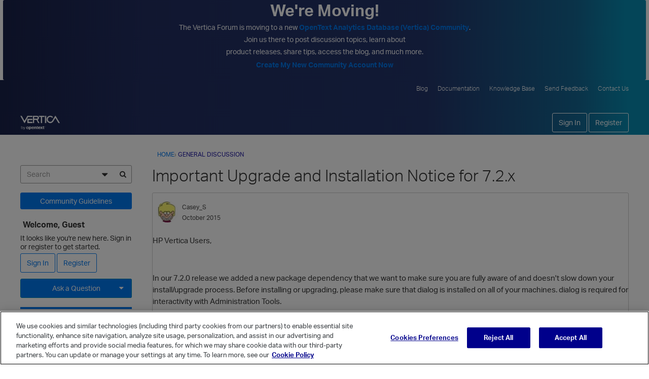

--- FILE ---
content_type: text/css;charset=UTF-8
request_url: https://forum.vertica.com/plugin/customcss/forum.vertica.com/rev_144_2025-02-12-21-36-58.css?v=69695988
body_size: 3592
content:
/* ---- Edit CSS ----

If you are unfamiliar with CSS, there are some learning resources in the help
section on the right-hand side of the page.

Here are some things you should know before you begin:

1. Any definitions you enter here will be related to your custom theme. If you
   change to a different theme, these definitions will no longer be visible on
   this page. If you switch back to your custom theme, your changes will be
   present.

2. Your custom css definitions will be included *after* the theme
   css files. So, your definitions will take precedence over the theme ones.

3. When you preview your changes, you are the only one who can see the preview.

4. Feel free to delete these comments!

*/
.Rank-admin {
    background: #0079ef;
}

/*
.BoxButtons.BoxNewDiscussion:hover {
    background-color: #231ca5;
}
*/


a.Button.Primary:hover {
    background-color:#231ca5;
}


.buttons-footer {
    color: #FFF;
    background-color: #0066FF;
    border-color: #0066FF;
    border-radius: 2px;
    text-align:center;
    font-weight: 400;
    font-size: .9em;
    line-height: 38px;
    
}

.ButtonGroup.Multi.Primary.Action.NewDiscussion.Big:hover {
    background-color:#231ca5;
}

.ButtonGroup.Multi>.Button:first-child {
    border-bottom-right-radius: 3px;
    border-top-right-radius: 3px;
    text-align: center;
    width: 100%;
    background: #0079ef;
}

.Panel .BoxButtons .Button:not(.Handle) {
    padding: 0;
    width: 100%;
    background: #0079ef;
}

.ButtonGroup.Big .NavButton.Handle .Sprite, .ButtonGroup.Big .Button.Handle .Sprite {
    top: 0;
    background: #0079ef;
}

.ButtonGroup.Multi>.Button:first-child:hover {
    border-bottom-right-radius: 3px;
    border-top-right-radius: 3px;
    text-align: center;
    width: 100%;
    background: #231ca5;
}

.ButtonGroup.Big .NavButton.Handle .Sprite, .ButtonGroup.Big .Button.Handle .Sprite:hover {
    top: 0;
    background: #231ca5;
}


.ot-sdk-show-settings {
    color: fff
    Background color: #192122
}

a {
    -o-transition: color .1s ease-out;
    -webkit-transition: color .1s ease-out;
    color: #0079ef;
    font-family: aktiv-grotesk, sans-serif;
    font-size: 14px;
    font-weight: 400;
    line-height: inherit;
    transition: color .1s ease-out;
}

a {
    text-decoration: none;
    color: #0079ef;
}

a:-webkit-any-link {
    color: -webkit-link;
    cursor: pointer;
    color: #0079ef;
}

.DataList .Item.Read .Title a, .DataList .Item .Title a, .DataList .Item h3 a, .MessageList .Item.Read .Title a, .MessageList .Item .Title a, .MessageList .Item h3 a:hover {
    color:#0079ef;
}

.DataList .Item.Read .Title a:focus, .DataList .Item.Read .Title a:hover, .DataList .Item .Title a:focus, .DataList .Item .Title a:hover, .DataList .Item h3 a:focus, .DataList .Item h3 a:hover, .MessageList .Item.Read .Title a:focus, .MessageList .Item.Read .Title a:hover, .MessageList .Item .Title a:focus, .MessageList .Item .Title a:hover, .MessageList .Item h3 a:focus, .MessageList .Item h3 a:hover {
    text-decoration: underline;
}


.DataList .HasNew.HasNew, .DataList .NewCommentCount, .DataList .Tag-Announcement, .DataTableWrap .HasNew.HasNew, .DataTableWrap .NewCommentCount, .DataTableWrap .Tag-Announcement, .MessageList .HasNew.HasNew, .MessageList .NewCommentCount, .MessageList .Tag-Announcement {
    background-color: rgba(0,0,0,0);
    border: 1px solid #0079ef;
    border-radius: 3px;
    color: #0079ef;
    display: inline-block;
    font-size: 12px;
    font-weight: inherit;
    height: auto;
    line-height: 1.5;
    padding: 0 3px;
    white-space: nowrap;
    
}

/* shouldn't these work on the header logo? and header gradient? 

a.Header-logo {
	float: left;
	max-width: 100%;
	height: auto;

}

.logo {
    max-width: 100%;
    height: auto;
}
 
.MainHeader {
    background: linear-gradient(90deg, #19224A 0%, #222E61 21.94%, #23346A 65.39%, #146693 89.05%, #088CB2 96.88%);
}

.Frame-header {
    background: linear-gradient(90deg, #19224A 0%, #222E61 21.94%, #23346A 65.39%, #146693 89.05%, #088CB2 96.88%);
}

*/

.FormTitleWrapper .Buttons .Button.Primary, .FormWrapper .Buttons .Button.Primary {
    -o-transition: background .1s ease,border .1s ease;
    -webkit-appearance: none;
    -webkit-transition: background .1s ease,border .1s ease;
    background: #0079ef;
    border: 1px solid #0079ef;
    border-radius: 3px;
    color: #fff;
    display: inline-block;
    font-family: aktiv-grotesk, sans-serif;
    font-size: 14px;
    font-weight: 400;
    line-height: 36px;
    min-height: 36px;
    padding: 0 12px;
    text-decoration: none;
    transition: background .1s ease,border .1s ease;
}

.DataList .Item.Read .Title a, .DataList .Item .Title a, .DataList .Item h3 a, .MessageList .Item.Read .Title a, .MessageList .Item .Title a, .MessageList .Item h3 a {
    color: inherit;
    display: inline;
    font-size: inherit;
    font-weight: inherit;
}


.Button:not(.GroupOptionsTitle), .Buttons .btn-primary {
    -o-transition: background .1s ease,border .1s ease;
    -webkit-appearance: none;
    -webkit-transition: background .1s ease,border .1s ease;
    background: rgba(0,0,0,0);
    border: 1px solid #0079ef;
    border-radius: 3px;
    color: #0079ef;
    display: inline-block;
    font-family: aktiv-grotesk, sans-serif;
    font-size: 14px;
    font-weight: 400;
    line-height: 36px;
    min-height: 36px;
    padding: 0 12px;
    text-decoration: none;
    transition: background .1s ease,border .1s ease;
}

body.Section-Profile .ProfileOptions .Button-EditProfile {
        -o-transition: background .1s ease,border .1s ease;
    -webkit-appearance: none;
    -webkit-transition: background .1s ease,border .1s ease;
    background: #0079ef;
    border: 1px solid #0079ef;
    border-radius: 3px;
    color: #fff;
    display: inline-block;
    font-family: aktiv-grotesk, sans-serif;
    font-size: 14px;
    font-weight: 400;
    line-height: 36px;
    min-height: 36px;
    padding: 0 12px;
    text-decoration: none;
    transition: background .1s ease,border .1s ease;
}

.head-center {
    border-radius: 3px;
    color: #fff;
    text-align:center;
    background: linear-gradient(90deg, #19224A 0%, #222E61 21.94%, #23346A 65.39%, #146693 89.05%, #088CB2 96.88%);
    justify-content: center;
    margin: 0 6px;
    padding: 0 6px;   
}

.Header-logo {
	float: left;
	width: 200px;
	height: 70px;
}

.Header-desktopNav .Navigation-linkContainer a:hover {
    -ms-flex-align: center;
    -ms-flex-pack: center;
    -webkit-box-align: center;
    -webkit-box-pack: center;
    align-items: center;
    border-radius: 3px;
    color: #fff;
    background: linear-gradient(90deg, #19224A 0%, #222E61 21.94%, #23346A 65.39%, #146693 89.05%, #088CB2 96.88%);
    display: -webkit-box;
    display: -ms-flexbox;
    display: flex;
    font-size: 14px;
    height: 32px;
    justify-content: center;
    margin: 0 6px;
    padding: 0 6px;
}

.Form-Tags .AvailableTag {
    background-color: rgba(0,0,0,0);
    border: 1px solid #969fa8;
    border-radius: 3px;
    color: #0079ef;
    display: inline-block;
    font-size: 12px;
    font-weight: inherit;
    height: auto;
    line-height: 1.5;
    padding: 0 3px;
    white-space: nowrap;
}

.Form-Tags .AvailableTag:hover {
    background-color: rgba(0,0,0,0);
    border: 1px solid #231ca5;
    border-radius: 3px;
    color: #231ca5;
    display: inline-block;
    font-size: 12px;
    font-weight: inherit;
    height: auto;
    line-height: 1.5;
    padding: 0 3px;
    white-space: nowrap;
}

/*
LINCHPIN APPLIED STYLES
*/

.Action.NewDiscussion .Button.Primary, .Action.NewDiscussion .Button.Primary .Sprite {
    background: transparent;
}

.Action.NewDiscussion {
    background: #0079ef;
    border-radius: 5px;
}

.Action.NewDiscussion:hover .Button.Primary, .Action.NewDiscussion:hover .Button.Primary .Sprite {
    background: #231ca5;
}

html, body, div, span, applet, object, iframe, h1, h2, h3, h4, h5, h6, p, blockquote, pre, a, abbr, acronym, address, big, cite, del, dfn, em, font, img, ins, kbd, q, s, samp, small, strike, sub, sup, tt, var, dl, dt, dd, ol, ul, li, fieldset, form, label, legend, table, caption, tbody, tfoot, thead, tr, th, td, .CategoryHeading, .CategoryName h2, .Item.Read .Title, .Item .Title, .Item .TitleWrap, [aria-level="3"] a, .Header .SignInLinks a, .AdvancedSearch .InputBox, .AdvancedSearch select, input.InputBox, input[type=text], select, textarea, ul.token-input-list {
	font-family: aktiv-grotesk, sans-serif !important;
}

html, .userContent .codeBlock, .UserContent .codeBlock, .userContent code, .UserContent code, .userContent pre, .UserContent pre *{
    border: 0;
    font-family: Menlo,Monaco,Consolas,Courier New,monospace !important;
    font-size: .85em;
    margin: 0;
    vertical-align: middle;
}

html, pre.lang-sql.prettyprinted {
    font-family: Menlo,Monaco,Consolas,Courier New,monospace !important;
}

.Button {
    font-family: aktiv-grotesk, sans-serif !important;
}


h1, h2, h3, h4, h5, h6 {
	font-weight: 300;
}


.utility-nav-container {
	background: linear-gradient(90deg, #19224A 0%, #222E61 21.94%, #23346A 65.39%, #146693 89.05%, #088CB2 96.88%);
	color: white;
	height: 60px;
	line-height: 32px;
	text-align: right;
}

#menu-utility-navigation {
	list-style: none;
}

#menu-utility-navigation li {
	display: inline-block;
	margin-left: 16px;
}

#menu-utility-navigation a {
	color: white;
	font-size: 12px;
	font-weight: 300;
}

.simplified-footer {
	background: linear-gradient(90deg, #19224A 0%, #222E61 21.94%, #23346A 65.39%, #146693 89.05%, #088CB2 96.88%);
	color: #e6e6e6;
	padding: 24px 0;
}

.top-footer {
	border-bottom: 1px solid #2f3d3f;
	margin-bottom: 24px;
	padding-bottom: 24px;
}

.top-footer-menu li {
	display: inline-block;
	padding: 0 12px 0 0;
}

.top-footer-menu li a {
	color: #e6e6e6;
}

.top-footer-menu li a:hover {
	color: #939899;
}

.split-footer {
	float: left;
	width: 50%;
}

.split-footer.logo img {
	height: 40px;
}

.split-footer.copyright {
	line-height: 40px;
	text-align: right;
}

.split-footer.copyright p {
	color: #fff;
}

.DataList .Item.Read .Title:focus, .DataList .Item.Read .Title:hover, .DataList .Item .Title:focus, .DataList .Item .Title:hover, .DataList .Item h3:focus, .DataList .Item h3:hover, .MessageList .Item.Read .Title:focus, .MessageList .Item.Read .Title:hover, .MessageList .Item .Title:focus, .MessageList .Item .Title:hover, .MessageList .Item h3:focus, .MessageList .Item h3:hover {
    color: #0079ef;
}

.Breadcrumbs a, body.Section-Entry .CreateAccount a, body.Section-Entry .ForgotPassword {
    color: #0079ef;
}

body.Section-Entry .CreateAccount a:hover, body.Section-Entry .ForgotPassword:hover {
    color: #231ca5;
}

body.Section-Profile .Gloss, body.Section-Profile .Profile-rank {
    border-color: #0079ef;
    color: #0079ef;
}

.Breadcrumbs .Last a {
    color: #231ca5;
}

.Breadcrumbs a:hover {
    color: #0066cb !important;
}

.cguide:hover, .FormTitleWrapper .Buttons .Button.Primary:active, .FormTitleWrapper .Buttons .Button.Primary:focus, .FormTitleWrapper .Buttons .Button.Primary:hover, .FormWrapper .Buttons .Button.Primary:active, .FormWrapper .Buttons .Button.Primary:focus, .FormWrapper .Buttons .Button.Primary:hover, body.Section-Profile .ProfileOptions .Button-EditProfile:active, body.Section-Profile .ProfileOptions .Button-EditProfile:focus, body.Section-Profile .ProfileOptions .Button-EditProfile:hover {
    background: #231ca5 !important;
    border-color: #231ca5 !important;
}

#Form_OK:active, #Form_OK:focus, #Form_OK:hover, .Button:not(.GroupOptionsTitle):active, .Button:not(.GroupOptionsTitle):focus, .Button:not(.GroupOptionsTitle):hover, .Buttons .btn-primary:active, .Buttons .btn-primary:focus, .Buttons .btn-primary:hover, .TagCloud a:active, .TagCloud a:focus, .TagCloud a:hover {
    background: #f3f3f3;
    border-color: #231ca5;
    color: #231ca5;
}

.FormTitleWrapper .Buttons .Button:active, .FormTitleWrapper .Buttons .Button:focus, .FormTitleWrapper .Buttons .Button:hover, .FormWrapper .Buttons .Button:active, .FormWrapper .Buttons .Button:focus, .FormWrapper .Buttons .Button:hover {
    background: transparent;
    border-color: #231ca5;
    color: #231ca5;
}

.QuickSearch input {
    box-shadow: none;
    outline: none;
}

.Pager .QuickSearchButton {
    padding: 0;
}

.Pager .QuickSearchButton, .Pager .QuickSearchWrap .Button {
    background-color: #0079ef;
}

.Pager .QuickSearchButton:hover, .Pager .QuickSearchWrap .Button:hover {
    background-color: #231ca5;
}

body a:hover, .BoxCategories a:active, .BoxCategories a:focus, .BoxCategories a:hover, .BoxFilter:not(.BoxBestOfFilter) a:active, .BoxFilter:not(.BoxBestOfFilter) a:focus, .BoxFilter:not(.BoxBestOfFilter) a:hover, body.Section-EditProfile .Box a:active, body.Section-EditProfile .Box a:focus, body.Section-EditProfile .Box a:hover, .Pager>a:focus, .Pager>a:hover, .MessageList .ItemComment .Username:focus, .MessageList .ItemComment .Username:hover, .MessageList .ItemDiscussion .Username:focus, .MessageList .ItemDiscussion .Username:hover, .DataList .Author .Username a:focus, .DataList .Author .Username a:hover, .DataList .ChildCategories a:focus, .DataList .ChildCategories a:hover, .DataList .MItem.Category a:focus, .DataList .MItem.Category a:hover, .DataList .MItem a:focus, .DataList .MItem a:hover, .MessageList .Author .Username a:focus, .MessageList .Author .Username a:hover, .MessageList .ChildCategories a:focus, .MessageList .ChildCategories a:hover, .MessageList .MItem.Category a:focus, .MessageList .MItem.Category a:hover, .MessageList .MItem a:focus, .MessageList .MItem a:hover, .MessageList .ItemComment .InlineTags a:active, .MessageList .ItemComment .InlineTags a:focus, .MessageList .ItemComment .InlineTags a:hover, .MessageList .ItemDiscussion .InlineTags a:active, .MessageList .ItemDiscussion .InlineTags a:focus, .MessageList .ItemDiscussion .InlineTags a:hover, body div.Popup .Body a:focus, body div.Popup .Body a:hover,.Reactions .ReactButton:hover, .editor-help-text a:focus, .editor-help-text a:hover {
    color: #231ca5;
    text-decoration: none;
}

.cguide .cg:hover {
    text-decoration: none;
}

.AdvancedSearch .bwrap .Button:hover {
    background: transparent;
    color: #231ca5;
}

.AdvancedSearch .InputBox:active, .AdvancedSearch .InputBox:focus, .AdvancedSearch select:active, .AdvancedSearch select:focus, input.InputBox:active, input.InputBox:focus, input[type=text]:active, input[type=text]:focus, select:active, select:focus, textarea:active, textarea:focus, ul.token-input-list:active, ul.token-input-list:focus, div.Popup .Body input.InputBox:active, div.Popup .Body input.InputBox:focus, div.Popup .Body input[type=text]:active, div.Popup .Body input[type=text]:focus, div.Popup .Body select:active, div.Popup .Body select:focus, div.Popup .Body textarea:active, div.Popup .Body textarea:focus {
    border-color: #231ca5;
}

#Form_OK:active, #Form_OK:focus, #Form_OK:hover, .Button:not(.GroupOptionsTitle):active, .Button:not(.GroupOptionsTitle):focus, .Button:not(.GroupOptionsTitle):hover, .Buttons .btn-primary:active, .Buttons .btn-primary:focus, .Buttons .btn-primary:hover, .TagCloud a:active, .TagCloud a:focus, .TagCloud a:hover {
    background: transparent;
    color: #231ca5;
}

div.Popup .Body a {
    color: #0079ef;
}

.Panel .Leaderboard .ProfilePhoto.ProfilePhoto, .Panel .Leaderboard .Username {
    float: left;
}

body.Section-Entry #Form_User_SignIn {
    width: 250px;
}

body.Section-Entry #Form_User_SignIn .MainForm .InputBox.Password {
    max-width: 180px;
}

body.Section-Entry #Form_User_SignIn .MainForm .ForgotPassword {
    margin-left: 10px;
}